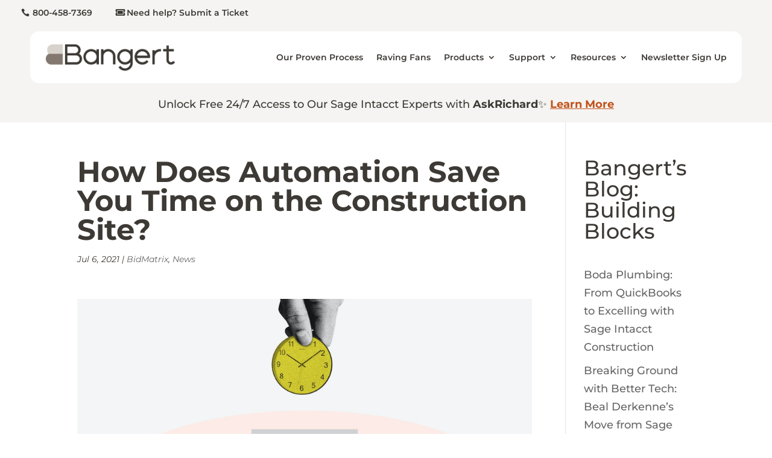

--- FILE ---
content_type: application/javascript;charset=UTF-8
request_url: https://maillist-manage.com/wa/ActionLogger?callback=processData&webAutoId=3ze2b653a4ed2d4b5f7bf8d122e60f1e6e&zuid=3zef63331594c0eec624de3ae665cc7bb9&domain=3z65503bcec1ef2849b52a2bd27a043b89&orgDomainId=3z3199267d111ac999c12b600a6b2f14ada00aca1aa4f7199282d8bfd9e0db040c&reqType=0&ref=&socialshare=null&value=How%20Does%20Automation%20Save%20You%20Time%20on%20the%20Construction%20Site%3F%20%7C%20Bangert%2C%20Inc.&action=viewed&url=https%3A%2F%2Fbangertinc.com%2Fhow-does-automation-save-you-time-on-the-construction-site%2F&parentUrl=https%3A%2F%2Fbangertinc.com%2Fhow-does-automation-save-you-time-on-the-construction-site%2F
body_size: 1121
content:
zcCallback({status:"200", zc_cu:"3ze2b653a4ed2d4b5f7bf8d122e60f1e6e\-v3z4f9d5aba384ef321b8a2ad16974c6fbe569290717a64e91ed30eec5c051bf721"});
zcVisitorExpCallback({status:"200", zc_cu_exp:"1768759244000,1"});
zcTouchPointCallback({status:"200", zc_tp:"3z4f9d5aba384ef321b8a2ad16974c6fbee76bb8b7add340c454a33e3f5bec2e5d"});
